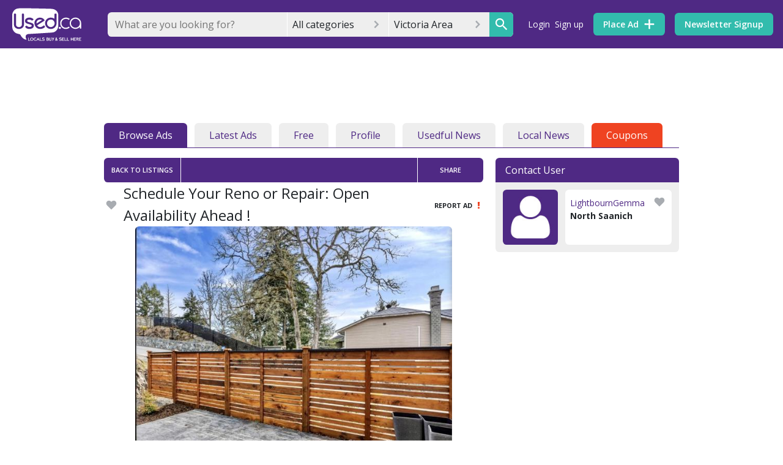

--- FILE ---
content_type: text/html; charset=utf-8
request_url: https://www.google.com/recaptcha/api2/anchor?ar=1&k=6Ler9S0UAAAAAIw3MN35DQW4PvkT4Q1wKsLGSVzp&co=aHR0cHM6Ly93d3cudXNlZHZpY3RvcmlhLmNvbTo0NDM.&hl=en&v=PoyoqOPhxBO7pBk68S4YbpHZ&size=invisible&badge=bottomright&anchor-ms=20000&execute-ms=30000&cb=i9a40ng0ycjt
body_size: 49523
content:
<!DOCTYPE HTML><html dir="ltr" lang="en"><head><meta http-equiv="Content-Type" content="text/html; charset=UTF-8">
<meta http-equiv="X-UA-Compatible" content="IE=edge">
<title>reCAPTCHA</title>
<style type="text/css">
/* cyrillic-ext */
@font-face {
  font-family: 'Roboto';
  font-style: normal;
  font-weight: 400;
  font-stretch: 100%;
  src: url(//fonts.gstatic.com/s/roboto/v48/KFO7CnqEu92Fr1ME7kSn66aGLdTylUAMa3GUBHMdazTgWw.woff2) format('woff2');
  unicode-range: U+0460-052F, U+1C80-1C8A, U+20B4, U+2DE0-2DFF, U+A640-A69F, U+FE2E-FE2F;
}
/* cyrillic */
@font-face {
  font-family: 'Roboto';
  font-style: normal;
  font-weight: 400;
  font-stretch: 100%;
  src: url(//fonts.gstatic.com/s/roboto/v48/KFO7CnqEu92Fr1ME7kSn66aGLdTylUAMa3iUBHMdazTgWw.woff2) format('woff2');
  unicode-range: U+0301, U+0400-045F, U+0490-0491, U+04B0-04B1, U+2116;
}
/* greek-ext */
@font-face {
  font-family: 'Roboto';
  font-style: normal;
  font-weight: 400;
  font-stretch: 100%;
  src: url(//fonts.gstatic.com/s/roboto/v48/KFO7CnqEu92Fr1ME7kSn66aGLdTylUAMa3CUBHMdazTgWw.woff2) format('woff2');
  unicode-range: U+1F00-1FFF;
}
/* greek */
@font-face {
  font-family: 'Roboto';
  font-style: normal;
  font-weight: 400;
  font-stretch: 100%;
  src: url(//fonts.gstatic.com/s/roboto/v48/KFO7CnqEu92Fr1ME7kSn66aGLdTylUAMa3-UBHMdazTgWw.woff2) format('woff2');
  unicode-range: U+0370-0377, U+037A-037F, U+0384-038A, U+038C, U+038E-03A1, U+03A3-03FF;
}
/* math */
@font-face {
  font-family: 'Roboto';
  font-style: normal;
  font-weight: 400;
  font-stretch: 100%;
  src: url(//fonts.gstatic.com/s/roboto/v48/KFO7CnqEu92Fr1ME7kSn66aGLdTylUAMawCUBHMdazTgWw.woff2) format('woff2');
  unicode-range: U+0302-0303, U+0305, U+0307-0308, U+0310, U+0312, U+0315, U+031A, U+0326-0327, U+032C, U+032F-0330, U+0332-0333, U+0338, U+033A, U+0346, U+034D, U+0391-03A1, U+03A3-03A9, U+03B1-03C9, U+03D1, U+03D5-03D6, U+03F0-03F1, U+03F4-03F5, U+2016-2017, U+2034-2038, U+203C, U+2040, U+2043, U+2047, U+2050, U+2057, U+205F, U+2070-2071, U+2074-208E, U+2090-209C, U+20D0-20DC, U+20E1, U+20E5-20EF, U+2100-2112, U+2114-2115, U+2117-2121, U+2123-214F, U+2190, U+2192, U+2194-21AE, U+21B0-21E5, U+21F1-21F2, U+21F4-2211, U+2213-2214, U+2216-22FF, U+2308-230B, U+2310, U+2319, U+231C-2321, U+2336-237A, U+237C, U+2395, U+239B-23B7, U+23D0, U+23DC-23E1, U+2474-2475, U+25AF, U+25B3, U+25B7, U+25BD, U+25C1, U+25CA, U+25CC, U+25FB, U+266D-266F, U+27C0-27FF, U+2900-2AFF, U+2B0E-2B11, U+2B30-2B4C, U+2BFE, U+3030, U+FF5B, U+FF5D, U+1D400-1D7FF, U+1EE00-1EEFF;
}
/* symbols */
@font-face {
  font-family: 'Roboto';
  font-style: normal;
  font-weight: 400;
  font-stretch: 100%;
  src: url(//fonts.gstatic.com/s/roboto/v48/KFO7CnqEu92Fr1ME7kSn66aGLdTylUAMaxKUBHMdazTgWw.woff2) format('woff2');
  unicode-range: U+0001-000C, U+000E-001F, U+007F-009F, U+20DD-20E0, U+20E2-20E4, U+2150-218F, U+2190, U+2192, U+2194-2199, U+21AF, U+21E6-21F0, U+21F3, U+2218-2219, U+2299, U+22C4-22C6, U+2300-243F, U+2440-244A, U+2460-24FF, U+25A0-27BF, U+2800-28FF, U+2921-2922, U+2981, U+29BF, U+29EB, U+2B00-2BFF, U+4DC0-4DFF, U+FFF9-FFFB, U+10140-1018E, U+10190-1019C, U+101A0, U+101D0-101FD, U+102E0-102FB, U+10E60-10E7E, U+1D2C0-1D2D3, U+1D2E0-1D37F, U+1F000-1F0FF, U+1F100-1F1AD, U+1F1E6-1F1FF, U+1F30D-1F30F, U+1F315, U+1F31C, U+1F31E, U+1F320-1F32C, U+1F336, U+1F378, U+1F37D, U+1F382, U+1F393-1F39F, U+1F3A7-1F3A8, U+1F3AC-1F3AF, U+1F3C2, U+1F3C4-1F3C6, U+1F3CA-1F3CE, U+1F3D4-1F3E0, U+1F3ED, U+1F3F1-1F3F3, U+1F3F5-1F3F7, U+1F408, U+1F415, U+1F41F, U+1F426, U+1F43F, U+1F441-1F442, U+1F444, U+1F446-1F449, U+1F44C-1F44E, U+1F453, U+1F46A, U+1F47D, U+1F4A3, U+1F4B0, U+1F4B3, U+1F4B9, U+1F4BB, U+1F4BF, U+1F4C8-1F4CB, U+1F4D6, U+1F4DA, U+1F4DF, U+1F4E3-1F4E6, U+1F4EA-1F4ED, U+1F4F7, U+1F4F9-1F4FB, U+1F4FD-1F4FE, U+1F503, U+1F507-1F50B, U+1F50D, U+1F512-1F513, U+1F53E-1F54A, U+1F54F-1F5FA, U+1F610, U+1F650-1F67F, U+1F687, U+1F68D, U+1F691, U+1F694, U+1F698, U+1F6AD, U+1F6B2, U+1F6B9-1F6BA, U+1F6BC, U+1F6C6-1F6CF, U+1F6D3-1F6D7, U+1F6E0-1F6EA, U+1F6F0-1F6F3, U+1F6F7-1F6FC, U+1F700-1F7FF, U+1F800-1F80B, U+1F810-1F847, U+1F850-1F859, U+1F860-1F887, U+1F890-1F8AD, U+1F8B0-1F8BB, U+1F8C0-1F8C1, U+1F900-1F90B, U+1F93B, U+1F946, U+1F984, U+1F996, U+1F9E9, U+1FA00-1FA6F, U+1FA70-1FA7C, U+1FA80-1FA89, U+1FA8F-1FAC6, U+1FACE-1FADC, U+1FADF-1FAE9, U+1FAF0-1FAF8, U+1FB00-1FBFF;
}
/* vietnamese */
@font-face {
  font-family: 'Roboto';
  font-style: normal;
  font-weight: 400;
  font-stretch: 100%;
  src: url(//fonts.gstatic.com/s/roboto/v48/KFO7CnqEu92Fr1ME7kSn66aGLdTylUAMa3OUBHMdazTgWw.woff2) format('woff2');
  unicode-range: U+0102-0103, U+0110-0111, U+0128-0129, U+0168-0169, U+01A0-01A1, U+01AF-01B0, U+0300-0301, U+0303-0304, U+0308-0309, U+0323, U+0329, U+1EA0-1EF9, U+20AB;
}
/* latin-ext */
@font-face {
  font-family: 'Roboto';
  font-style: normal;
  font-weight: 400;
  font-stretch: 100%;
  src: url(//fonts.gstatic.com/s/roboto/v48/KFO7CnqEu92Fr1ME7kSn66aGLdTylUAMa3KUBHMdazTgWw.woff2) format('woff2');
  unicode-range: U+0100-02BA, U+02BD-02C5, U+02C7-02CC, U+02CE-02D7, U+02DD-02FF, U+0304, U+0308, U+0329, U+1D00-1DBF, U+1E00-1E9F, U+1EF2-1EFF, U+2020, U+20A0-20AB, U+20AD-20C0, U+2113, U+2C60-2C7F, U+A720-A7FF;
}
/* latin */
@font-face {
  font-family: 'Roboto';
  font-style: normal;
  font-weight: 400;
  font-stretch: 100%;
  src: url(//fonts.gstatic.com/s/roboto/v48/KFO7CnqEu92Fr1ME7kSn66aGLdTylUAMa3yUBHMdazQ.woff2) format('woff2');
  unicode-range: U+0000-00FF, U+0131, U+0152-0153, U+02BB-02BC, U+02C6, U+02DA, U+02DC, U+0304, U+0308, U+0329, U+2000-206F, U+20AC, U+2122, U+2191, U+2193, U+2212, U+2215, U+FEFF, U+FFFD;
}
/* cyrillic-ext */
@font-face {
  font-family: 'Roboto';
  font-style: normal;
  font-weight: 500;
  font-stretch: 100%;
  src: url(//fonts.gstatic.com/s/roboto/v48/KFO7CnqEu92Fr1ME7kSn66aGLdTylUAMa3GUBHMdazTgWw.woff2) format('woff2');
  unicode-range: U+0460-052F, U+1C80-1C8A, U+20B4, U+2DE0-2DFF, U+A640-A69F, U+FE2E-FE2F;
}
/* cyrillic */
@font-face {
  font-family: 'Roboto';
  font-style: normal;
  font-weight: 500;
  font-stretch: 100%;
  src: url(//fonts.gstatic.com/s/roboto/v48/KFO7CnqEu92Fr1ME7kSn66aGLdTylUAMa3iUBHMdazTgWw.woff2) format('woff2');
  unicode-range: U+0301, U+0400-045F, U+0490-0491, U+04B0-04B1, U+2116;
}
/* greek-ext */
@font-face {
  font-family: 'Roboto';
  font-style: normal;
  font-weight: 500;
  font-stretch: 100%;
  src: url(//fonts.gstatic.com/s/roboto/v48/KFO7CnqEu92Fr1ME7kSn66aGLdTylUAMa3CUBHMdazTgWw.woff2) format('woff2');
  unicode-range: U+1F00-1FFF;
}
/* greek */
@font-face {
  font-family: 'Roboto';
  font-style: normal;
  font-weight: 500;
  font-stretch: 100%;
  src: url(//fonts.gstatic.com/s/roboto/v48/KFO7CnqEu92Fr1ME7kSn66aGLdTylUAMa3-UBHMdazTgWw.woff2) format('woff2');
  unicode-range: U+0370-0377, U+037A-037F, U+0384-038A, U+038C, U+038E-03A1, U+03A3-03FF;
}
/* math */
@font-face {
  font-family: 'Roboto';
  font-style: normal;
  font-weight: 500;
  font-stretch: 100%;
  src: url(//fonts.gstatic.com/s/roboto/v48/KFO7CnqEu92Fr1ME7kSn66aGLdTylUAMawCUBHMdazTgWw.woff2) format('woff2');
  unicode-range: U+0302-0303, U+0305, U+0307-0308, U+0310, U+0312, U+0315, U+031A, U+0326-0327, U+032C, U+032F-0330, U+0332-0333, U+0338, U+033A, U+0346, U+034D, U+0391-03A1, U+03A3-03A9, U+03B1-03C9, U+03D1, U+03D5-03D6, U+03F0-03F1, U+03F4-03F5, U+2016-2017, U+2034-2038, U+203C, U+2040, U+2043, U+2047, U+2050, U+2057, U+205F, U+2070-2071, U+2074-208E, U+2090-209C, U+20D0-20DC, U+20E1, U+20E5-20EF, U+2100-2112, U+2114-2115, U+2117-2121, U+2123-214F, U+2190, U+2192, U+2194-21AE, U+21B0-21E5, U+21F1-21F2, U+21F4-2211, U+2213-2214, U+2216-22FF, U+2308-230B, U+2310, U+2319, U+231C-2321, U+2336-237A, U+237C, U+2395, U+239B-23B7, U+23D0, U+23DC-23E1, U+2474-2475, U+25AF, U+25B3, U+25B7, U+25BD, U+25C1, U+25CA, U+25CC, U+25FB, U+266D-266F, U+27C0-27FF, U+2900-2AFF, U+2B0E-2B11, U+2B30-2B4C, U+2BFE, U+3030, U+FF5B, U+FF5D, U+1D400-1D7FF, U+1EE00-1EEFF;
}
/* symbols */
@font-face {
  font-family: 'Roboto';
  font-style: normal;
  font-weight: 500;
  font-stretch: 100%;
  src: url(//fonts.gstatic.com/s/roboto/v48/KFO7CnqEu92Fr1ME7kSn66aGLdTylUAMaxKUBHMdazTgWw.woff2) format('woff2');
  unicode-range: U+0001-000C, U+000E-001F, U+007F-009F, U+20DD-20E0, U+20E2-20E4, U+2150-218F, U+2190, U+2192, U+2194-2199, U+21AF, U+21E6-21F0, U+21F3, U+2218-2219, U+2299, U+22C4-22C6, U+2300-243F, U+2440-244A, U+2460-24FF, U+25A0-27BF, U+2800-28FF, U+2921-2922, U+2981, U+29BF, U+29EB, U+2B00-2BFF, U+4DC0-4DFF, U+FFF9-FFFB, U+10140-1018E, U+10190-1019C, U+101A0, U+101D0-101FD, U+102E0-102FB, U+10E60-10E7E, U+1D2C0-1D2D3, U+1D2E0-1D37F, U+1F000-1F0FF, U+1F100-1F1AD, U+1F1E6-1F1FF, U+1F30D-1F30F, U+1F315, U+1F31C, U+1F31E, U+1F320-1F32C, U+1F336, U+1F378, U+1F37D, U+1F382, U+1F393-1F39F, U+1F3A7-1F3A8, U+1F3AC-1F3AF, U+1F3C2, U+1F3C4-1F3C6, U+1F3CA-1F3CE, U+1F3D4-1F3E0, U+1F3ED, U+1F3F1-1F3F3, U+1F3F5-1F3F7, U+1F408, U+1F415, U+1F41F, U+1F426, U+1F43F, U+1F441-1F442, U+1F444, U+1F446-1F449, U+1F44C-1F44E, U+1F453, U+1F46A, U+1F47D, U+1F4A3, U+1F4B0, U+1F4B3, U+1F4B9, U+1F4BB, U+1F4BF, U+1F4C8-1F4CB, U+1F4D6, U+1F4DA, U+1F4DF, U+1F4E3-1F4E6, U+1F4EA-1F4ED, U+1F4F7, U+1F4F9-1F4FB, U+1F4FD-1F4FE, U+1F503, U+1F507-1F50B, U+1F50D, U+1F512-1F513, U+1F53E-1F54A, U+1F54F-1F5FA, U+1F610, U+1F650-1F67F, U+1F687, U+1F68D, U+1F691, U+1F694, U+1F698, U+1F6AD, U+1F6B2, U+1F6B9-1F6BA, U+1F6BC, U+1F6C6-1F6CF, U+1F6D3-1F6D7, U+1F6E0-1F6EA, U+1F6F0-1F6F3, U+1F6F7-1F6FC, U+1F700-1F7FF, U+1F800-1F80B, U+1F810-1F847, U+1F850-1F859, U+1F860-1F887, U+1F890-1F8AD, U+1F8B0-1F8BB, U+1F8C0-1F8C1, U+1F900-1F90B, U+1F93B, U+1F946, U+1F984, U+1F996, U+1F9E9, U+1FA00-1FA6F, U+1FA70-1FA7C, U+1FA80-1FA89, U+1FA8F-1FAC6, U+1FACE-1FADC, U+1FADF-1FAE9, U+1FAF0-1FAF8, U+1FB00-1FBFF;
}
/* vietnamese */
@font-face {
  font-family: 'Roboto';
  font-style: normal;
  font-weight: 500;
  font-stretch: 100%;
  src: url(//fonts.gstatic.com/s/roboto/v48/KFO7CnqEu92Fr1ME7kSn66aGLdTylUAMa3OUBHMdazTgWw.woff2) format('woff2');
  unicode-range: U+0102-0103, U+0110-0111, U+0128-0129, U+0168-0169, U+01A0-01A1, U+01AF-01B0, U+0300-0301, U+0303-0304, U+0308-0309, U+0323, U+0329, U+1EA0-1EF9, U+20AB;
}
/* latin-ext */
@font-face {
  font-family: 'Roboto';
  font-style: normal;
  font-weight: 500;
  font-stretch: 100%;
  src: url(//fonts.gstatic.com/s/roboto/v48/KFO7CnqEu92Fr1ME7kSn66aGLdTylUAMa3KUBHMdazTgWw.woff2) format('woff2');
  unicode-range: U+0100-02BA, U+02BD-02C5, U+02C7-02CC, U+02CE-02D7, U+02DD-02FF, U+0304, U+0308, U+0329, U+1D00-1DBF, U+1E00-1E9F, U+1EF2-1EFF, U+2020, U+20A0-20AB, U+20AD-20C0, U+2113, U+2C60-2C7F, U+A720-A7FF;
}
/* latin */
@font-face {
  font-family: 'Roboto';
  font-style: normal;
  font-weight: 500;
  font-stretch: 100%;
  src: url(//fonts.gstatic.com/s/roboto/v48/KFO7CnqEu92Fr1ME7kSn66aGLdTylUAMa3yUBHMdazQ.woff2) format('woff2');
  unicode-range: U+0000-00FF, U+0131, U+0152-0153, U+02BB-02BC, U+02C6, U+02DA, U+02DC, U+0304, U+0308, U+0329, U+2000-206F, U+20AC, U+2122, U+2191, U+2193, U+2212, U+2215, U+FEFF, U+FFFD;
}
/* cyrillic-ext */
@font-face {
  font-family: 'Roboto';
  font-style: normal;
  font-weight: 900;
  font-stretch: 100%;
  src: url(//fonts.gstatic.com/s/roboto/v48/KFO7CnqEu92Fr1ME7kSn66aGLdTylUAMa3GUBHMdazTgWw.woff2) format('woff2');
  unicode-range: U+0460-052F, U+1C80-1C8A, U+20B4, U+2DE0-2DFF, U+A640-A69F, U+FE2E-FE2F;
}
/* cyrillic */
@font-face {
  font-family: 'Roboto';
  font-style: normal;
  font-weight: 900;
  font-stretch: 100%;
  src: url(//fonts.gstatic.com/s/roboto/v48/KFO7CnqEu92Fr1ME7kSn66aGLdTylUAMa3iUBHMdazTgWw.woff2) format('woff2');
  unicode-range: U+0301, U+0400-045F, U+0490-0491, U+04B0-04B1, U+2116;
}
/* greek-ext */
@font-face {
  font-family: 'Roboto';
  font-style: normal;
  font-weight: 900;
  font-stretch: 100%;
  src: url(//fonts.gstatic.com/s/roboto/v48/KFO7CnqEu92Fr1ME7kSn66aGLdTylUAMa3CUBHMdazTgWw.woff2) format('woff2');
  unicode-range: U+1F00-1FFF;
}
/* greek */
@font-face {
  font-family: 'Roboto';
  font-style: normal;
  font-weight: 900;
  font-stretch: 100%;
  src: url(//fonts.gstatic.com/s/roboto/v48/KFO7CnqEu92Fr1ME7kSn66aGLdTylUAMa3-UBHMdazTgWw.woff2) format('woff2');
  unicode-range: U+0370-0377, U+037A-037F, U+0384-038A, U+038C, U+038E-03A1, U+03A3-03FF;
}
/* math */
@font-face {
  font-family: 'Roboto';
  font-style: normal;
  font-weight: 900;
  font-stretch: 100%;
  src: url(//fonts.gstatic.com/s/roboto/v48/KFO7CnqEu92Fr1ME7kSn66aGLdTylUAMawCUBHMdazTgWw.woff2) format('woff2');
  unicode-range: U+0302-0303, U+0305, U+0307-0308, U+0310, U+0312, U+0315, U+031A, U+0326-0327, U+032C, U+032F-0330, U+0332-0333, U+0338, U+033A, U+0346, U+034D, U+0391-03A1, U+03A3-03A9, U+03B1-03C9, U+03D1, U+03D5-03D6, U+03F0-03F1, U+03F4-03F5, U+2016-2017, U+2034-2038, U+203C, U+2040, U+2043, U+2047, U+2050, U+2057, U+205F, U+2070-2071, U+2074-208E, U+2090-209C, U+20D0-20DC, U+20E1, U+20E5-20EF, U+2100-2112, U+2114-2115, U+2117-2121, U+2123-214F, U+2190, U+2192, U+2194-21AE, U+21B0-21E5, U+21F1-21F2, U+21F4-2211, U+2213-2214, U+2216-22FF, U+2308-230B, U+2310, U+2319, U+231C-2321, U+2336-237A, U+237C, U+2395, U+239B-23B7, U+23D0, U+23DC-23E1, U+2474-2475, U+25AF, U+25B3, U+25B7, U+25BD, U+25C1, U+25CA, U+25CC, U+25FB, U+266D-266F, U+27C0-27FF, U+2900-2AFF, U+2B0E-2B11, U+2B30-2B4C, U+2BFE, U+3030, U+FF5B, U+FF5D, U+1D400-1D7FF, U+1EE00-1EEFF;
}
/* symbols */
@font-face {
  font-family: 'Roboto';
  font-style: normal;
  font-weight: 900;
  font-stretch: 100%;
  src: url(//fonts.gstatic.com/s/roboto/v48/KFO7CnqEu92Fr1ME7kSn66aGLdTylUAMaxKUBHMdazTgWw.woff2) format('woff2');
  unicode-range: U+0001-000C, U+000E-001F, U+007F-009F, U+20DD-20E0, U+20E2-20E4, U+2150-218F, U+2190, U+2192, U+2194-2199, U+21AF, U+21E6-21F0, U+21F3, U+2218-2219, U+2299, U+22C4-22C6, U+2300-243F, U+2440-244A, U+2460-24FF, U+25A0-27BF, U+2800-28FF, U+2921-2922, U+2981, U+29BF, U+29EB, U+2B00-2BFF, U+4DC0-4DFF, U+FFF9-FFFB, U+10140-1018E, U+10190-1019C, U+101A0, U+101D0-101FD, U+102E0-102FB, U+10E60-10E7E, U+1D2C0-1D2D3, U+1D2E0-1D37F, U+1F000-1F0FF, U+1F100-1F1AD, U+1F1E6-1F1FF, U+1F30D-1F30F, U+1F315, U+1F31C, U+1F31E, U+1F320-1F32C, U+1F336, U+1F378, U+1F37D, U+1F382, U+1F393-1F39F, U+1F3A7-1F3A8, U+1F3AC-1F3AF, U+1F3C2, U+1F3C4-1F3C6, U+1F3CA-1F3CE, U+1F3D4-1F3E0, U+1F3ED, U+1F3F1-1F3F3, U+1F3F5-1F3F7, U+1F408, U+1F415, U+1F41F, U+1F426, U+1F43F, U+1F441-1F442, U+1F444, U+1F446-1F449, U+1F44C-1F44E, U+1F453, U+1F46A, U+1F47D, U+1F4A3, U+1F4B0, U+1F4B3, U+1F4B9, U+1F4BB, U+1F4BF, U+1F4C8-1F4CB, U+1F4D6, U+1F4DA, U+1F4DF, U+1F4E3-1F4E6, U+1F4EA-1F4ED, U+1F4F7, U+1F4F9-1F4FB, U+1F4FD-1F4FE, U+1F503, U+1F507-1F50B, U+1F50D, U+1F512-1F513, U+1F53E-1F54A, U+1F54F-1F5FA, U+1F610, U+1F650-1F67F, U+1F687, U+1F68D, U+1F691, U+1F694, U+1F698, U+1F6AD, U+1F6B2, U+1F6B9-1F6BA, U+1F6BC, U+1F6C6-1F6CF, U+1F6D3-1F6D7, U+1F6E0-1F6EA, U+1F6F0-1F6F3, U+1F6F7-1F6FC, U+1F700-1F7FF, U+1F800-1F80B, U+1F810-1F847, U+1F850-1F859, U+1F860-1F887, U+1F890-1F8AD, U+1F8B0-1F8BB, U+1F8C0-1F8C1, U+1F900-1F90B, U+1F93B, U+1F946, U+1F984, U+1F996, U+1F9E9, U+1FA00-1FA6F, U+1FA70-1FA7C, U+1FA80-1FA89, U+1FA8F-1FAC6, U+1FACE-1FADC, U+1FADF-1FAE9, U+1FAF0-1FAF8, U+1FB00-1FBFF;
}
/* vietnamese */
@font-face {
  font-family: 'Roboto';
  font-style: normal;
  font-weight: 900;
  font-stretch: 100%;
  src: url(//fonts.gstatic.com/s/roboto/v48/KFO7CnqEu92Fr1ME7kSn66aGLdTylUAMa3OUBHMdazTgWw.woff2) format('woff2');
  unicode-range: U+0102-0103, U+0110-0111, U+0128-0129, U+0168-0169, U+01A0-01A1, U+01AF-01B0, U+0300-0301, U+0303-0304, U+0308-0309, U+0323, U+0329, U+1EA0-1EF9, U+20AB;
}
/* latin-ext */
@font-face {
  font-family: 'Roboto';
  font-style: normal;
  font-weight: 900;
  font-stretch: 100%;
  src: url(//fonts.gstatic.com/s/roboto/v48/KFO7CnqEu92Fr1ME7kSn66aGLdTylUAMa3KUBHMdazTgWw.woff2) format('woff2');
  unicode-range: U+0100-02BA, U+02BD-02C5, U+02C7-02CC, U+02CE-02D7, U+02DD-02FF, U+0304, U+0308, U+0329, U+1D00-1DBF, U+1E00-1E9F, U+1EF2-1EFF, U+2020, U+20A0-20AB, U+20AD-20C0, U+2113, U+2C60-2C7F, U+A720-A7FF;
}
/* latin */
@font-face {
  font-family: 'Roboto';
  font-style: normal;
  font-weight: 900;
  font-stretch: 100%;
  src: url(//fonts.gstatic.com/s/roboto/v48/KFO7CnqEu92Fr1ME7kSn66aGLdTylUAMa3yUBHMdazQ.woff2) format('woff2');
  unicode-range: U+0000-00FF, U+0131, U+0152-0153, U+02BB-02BC, U+02C6, U+02DA, U+02DC, U+0304, U+0308, U+0329, U+2000-206F, U+20AC, U+2122, U+2191, U+2193, U+2212, U+2215, U+FEFF, U+FFFD;
}

</style>
<link rel="stylesheet" type="text/css" href="https://www.gstatic.com/recaptcha/releases/PoyoqOPhxBO7pBk68S4YbpHZ/styles__ltr.css">
<script nonce="nzl_glNwZMPoYt4kj3FwIg" type="text/javascript">window['__recaptcha_api'] = 'https://www.google.com/recaptcha/api2/';</script>
<script type="text/javascript" src="https://www.gstatic.com/recaptcha/releases/PoyoqOPhxBO7pBk68S4YbpHZ/recaptcha__en.js" nonce="nzl_glNwZMPoYt4kj3FwIg">
      
    </script></head>
<body><div id="rc-anchor-alert" class="rc-anchor-alert"></div>
<input type="hidden" id="recaptcha-token" value="[base64]">
<script type="text/javascript" nonce="nzl_glNwZMPoYt4kj3FwIg">
      recaptcha.anchor.Main.init("[\x22ainput\x22,[\x22bgdata\x22,\x22\x22,\[base64]/[base64]/MjU1Ong/[base64]/[base64]/[base64]/[base64]/[base64]/[base64]/[base64]/[base64]/[base64]/[base64]/[base64]/[base64]/[base64]/[base64]/[base64]\\u003d\x22,\[base64]\\u003d\\u003d\x22,\x22w7fDumlrCTxKB8Oyw5t8MMOHbQMpOU47XMKjb8OjwqE4w4c4woNZU8OiOMKuE8OyW3rCtjNJw7dWw4vCvMK0SQpHU8KhwrA4CVvDtn7CnybDqzBzLDDCvCgLS8KyEcKXXVvClcKTwpHCkmXDr8Oyw7REZCpfwrtMw6DCr1Z1w7zDlFQxYTTDicK/[base64]/w6EPw4DDmcOrw57CtVDCqsOTw7Q0OyTDlMOYWDJ4AcK4w5Ulw7cWFxROwrQXwqJGfArDmwMiFsKNG8OPecKZwo8Tw5QSwpvDslxoQGHDm0cfw6ZjEyhfGsKfw6bDnRMJanHCnV/CsMO4F8O2w7DDqMOAUjAVLT9aSC/DlGXCgkvDmwkTw4FEw4ZBwptDXjkZP8K/XRpkw6R6AjDChcKQIXbCosOqcsKrZMO+wqjCp8Kyw7YAw5dDwroea8OiSsKBw73DoMOtwpYnCcKpw4hQwrXCpcOEIcOmwrZcwqseQFlyCgMjwp3CpcKHecK5w5Ypw4TDnMKOPcONw4rCnR7CszfDtyY6wpEmBsOTwrPDs8Kpw5XDqBLDhjY/E8KafQVKw7HDrcKvbMOnw7xpw7JTwrXDiXbDgMOlH8OcXWJQwqZww68XR34cwqxxw5jCpgc6w7FYYsOCwqbDncOkwp5Yd8O+QQVlwp8lUcO6w5PDhz/DnH0tEC1ZwrQowrXDucKrw4LDg8KNw7TDssKnZMOlwrTDhEIQGsK4UcKxwp5iw5bDrMOtfFjDpcORJhXCusOabMOwBQNPw73CgiLDgEnDk8Kyw7XDisK1QXxhLsOdw7B6SXN6wpvDpxwRccKaw4vChMKyFUfDgSxtYzfCgg7Dm8KNwpDCvznCisKfw6fCv3/CkDLDl2szT8OnLn0wEGnDki9mW24MwpbCucOkAHp6azfCnMOGwp8nOSwAVjfCjsOBwo3DoMKpw4TCoDvDhsORw4nCqVZmwojDl8O0woXCpsKwemPDiMK+wqpxw68AwprDhMO1w5RPw7d8CxdYGsORGjHDoi/[base64]/DojnDvsKocsO3M8Oyw6nDmgAAw53DrsKaPw0kw7LDlDbDtlNBwqdxwqTDkm5wPgbCvQzCnCo6BlfDuS3CkXDCmCfDpjs+A1lLCnzDuyoqNFQew5NGV8O3WAYlH2jDvW9IwpFwBMOdW8O0e0YqV8O8wrXChltESsK6acOTSsOiw4Efw7xUw4XCtCkywq9TwrvDij/CjsOnIEXCgR02w4vCmMOxw7Jlw7dDw7E4TcKPwr19w4TDsTzDi0wxSiR3wprDlsK+e8OqSsOpZMOqwqnCt3jCpFrCkcKpYnIIf3/DjnlEAMKbM09lL8K/O8KUdkVaFiEVUsKkw6F7w4l2wqHDnMKECMOxwq9Pw6/Di3NXw4NLasK6wo8VQ0c4w4ELccONw5BmEcKkwpHDisONw5gvwoYhwrR7RFdLAMOhwp0OK8KewrPDisKsw411OMKJPBMlwqMaaMOow6fDiyQBwrnDlk41w5ogwrzDvsOQwq/CrsK0w6TCmXNmwrDClwodHBbDi8KBw7EGPnslJVnCgx3CgkB/[base64]/wpgLw4bDsk1sLyIQw6jCtsO0NMO/BUdfwrXCrsOCw7/CiMKuwp4Mw67DgsOlecK6w7nCsMOraQ8Hw6HChHTCkzrCo0vCohjCtG/CiFcLR2UZwqhdw5jDgXpqwqvChcO3wpnCr8OcwrsawqwOQcOpw5h3KlsJw555J8Oxwol6w4g4KkgPw64hXgXDvsOHASgQwo3Dhy/DoMKywo7CucO1wpbDjsKhW8KldcKQwpELEARZDGbCiMKLYMOPQ8KnAcKFwp3DvjLCrgvDgHRcRG1eNcKeYQHCrCTDl1TDtMO7JcOxP8Obwoo+bVbDhsOCw47Dj8KQJcKewpxsw6TDtmrCny5+GHxawrbDhMOmw5/[base64]/w73Cuzg4OcOIP8KKwo/CuWRgDQ3Dq8K7ISbDnBwBdcKfw6nDlcKZMEnDjT3DgsO9FcOiXmjDvMOibMOcwpjDuEdOwqjCmsKZbMOVUMKUwoXDpTIMXiPDv17Cmi1Swrglw6nDp8KCPMKjXcKfwrlyLEVPwo/[base64]/[base64]/[base64]/Cgw0rWMKdw6tTw7/DqcKbYAwXI8OKFMOnwrHDkMKlw5LDtcO4NSjDp8OPRcOWw6nDmgrCqsKBC1Zzwqcqw6/DocKAw4VyL8OpbArDk8K/wprDtELDhsOKKsO/woh1dB0CJ11vbiQEwrPDrMKYAnZOw6LCkG8LwqBpRsKDw63CrMKiw6vCnmgdYiQhaB9rDkxww4XDmGQsLMKXw7klw5bDoBtQDsOME8KrZsOGwqfCrMOqBGkeYFrDkmcpHsOrKUXCngghwr7DicOLasK5wqDDtDDCh8OqwrFQwqk8bsKmw4HCjsKaw5QIwo3DpcOEw7/CgFTDpWPDqFzCkcK8wovDtULCq8Kqwo7DtsKNeXcYw68lw6VBUsO2USDDs8KDQS3Dt8OJKTTCmRzDlsKcCMO5RWslwo7CqGpqw7MMwpFFwojCkALDgcKrCcKbwppPaBY9dsOHHsKMfXLDtWAQw54/bGAyw63CtsKBQGjCoXTCicKBAE/DssOFaBVkPcK3w7/[base64]/Ct8K6wpU8V8O/EsK3wqMjNsKzS8Oywr/[base64]/[base64]/[base64]/Dp8OfaMKaMhzDusO+OV/[base64]/woo1woDChMKzK8OiHSJOLsO0wr1BHcOUwrTDisKDw5hsIcOAw6pSJV9WDMONa0XCoMK4wq90w7lnw53Dv8K3XsKBckDDrMOtwq46asOiQwQBF8KOSiElEGZpfsK7eHLCh03CgQtFVm3Cg3ltwpdbw5Vww7HCn8KAw7LCkcO7QMOHbX/DtAzDqVkresKqeMKgEBxUw4HCvDRHfMKXw7FGwrEvwr96wrESw5vDvsOAbsOxa8OXR1c0wpRMw6wxw5/Dq3oiF3PDv3ppJBJCw7xgFQ0FwqBFbDLDmsKoFTUaFn0zw7vCviFIZcKAw7QLw5/DqMOhEg1ZwpXDlyVow4o2HnfCnUxtBMKYw71Bw5/CmcOEesO/GQjDh2xGwpzDqsKeclFAw4vCqWgOw6/CnVjDtcKywosXJMOQwoVHXcOPdhbDqQN/wppSw54Owq/ClizDpMKzJHDDijXDgyXCgirCgUZFwrwkREnCkX7CqnpfL8KAw4fDm8KGKynCv1Fiw5zDpMO4w6l2amnCssKEXMKXKMKowow4LTrCksOwdiTDgcO2DlVMEcO7w4fDmEjCt8KBw7DDhxfChipdw5/DusOMEcK4w4LCiMO9wqjCkVbCkC4dIsKFJD3CjmTDpFQGHcKRITABw61JFzQKNsOYwonCvcKLfsKxw53DplsZw7QbwqLCjEvCqcOFwoBJw5PDpBTDrgfDllgtIMOjI0/Clw/DjRHCh8O0w6UPw5/Cn8OMFw7Dridnw4FCSsK+EEbDvislRmTDt8K1XlMCwqhrw5RlwogPwo9IR8KrC8Kew48TwowiBMKvfMO5wqwmw7vDpXZlwpsCwqnDpMOnw6XCnDA8w73DvcOgIMKaw7rCp8OMw5gLSi0QL8OVTMO6OwwNw5YuDsOrw7HDuh8rNxzCqcKnwqJRN8K7cH/[base64]/[base64]/Dq8OHwozCm8OnN8KJU1MhDmDDt8O/w7nCrkF0e09vGMOqfkUdwovDsQTDtsOkwo7DksOhw5nDgBPDjgIPwqbCshbDkBoow6rClcOYd8K8w7TDrMOFw5g7wqB0w4DCtUcWw4lAw49SdcKVwp7CscOiLMKTwoPCoA3Cs8KBwqbCnMK9Wk/Ct8OPw6k8w4Jgw5cBw4ABw5zDtFHDncKmw6PDj8KFw67Cg8Ofw41Hw7bDjz/DvGgewp/DhQnCmMOuKgVDSCvCo1/Cul4nK1FZw6LCtsKDw77DtMKqCMOvAz4mw7okw4VSw5LDicKewpl1K8O/[base64]/CicK3woJ/wpgcHjl2dMKnw6p9wqVBE1fDi8OaFwENwqgdD0DDjsOnw6tIe8OewrjDl28ZwpBtw7HDlXvDsH09w4nDhhgqD0ZhIWFuQsKWwosMwpgRYMO0wq4PwqBFeAvCn8Kmw4Ebw5N7EMO9w7XDozopwpfCvH/DuA96FlQ3w4wgRcKpAsKfw5Y5w7t1GcK3wqLCvHrCgz3CssOSw7HCnMOhVirDsDPCjwRcwrYaw6gdKSwHwr/DoMKPAEhqOMOBw41yKl8qwptzPW/[base64]/DjcKqw43Din5Fw7oxw5M0w7HDsDnDpcKSw4zDocOMw67Cu15ma8O0C8KQwptvJMKJwpXDlcOlAMONcsKewpzCr3EFw5tyw7vChMOeBsOsSzrCv8Ogw4x/w6/[base64]/wpjDksOnQF3DucOxY8OzFMKiwqTDhRhzMDVQwovDncOMwqBMwrrDnFXDrlfDon9Bwp7Dqn/ChEbDmntZw5BPJipFw6rDmWjDvMOPw7/DpTXDqsOVU8OnWMKRwpAEJEVcw5RRwqxhQEnDuyrDkVHDrGzDrC7CrcOoCMOgw4h1wovDjE7ClsK3wrdWw5LDk8OaCSFDAsOMGcK4wrU7wqopw7QwHWHDrTHCi8OpfBjDvMOnaxdgw4NBUMKzw6AVw5hHemoQwpvDvDLCpxnDm8O5G8OAJUTDnjNGUsKbwr/DkMKyw7XDnmtvLgPDgUzCocO8w43DrDnCo3nCrMKbRSTDjEnDnULDtTLDlWbDgMKjwr4EQsKJf0vCnFpbITvCrsKsw4FdwrYHJ8OQwq1nwoDCn8Olw5Alw6nDgMOfw6jCtj/DtS0AwpjDjDPCnwkyYXpTYWkkwpN7HcOpwr90w7k3wp3DrlbDukpXRgtzw5TCqsO3Lxw6wqLDu8K3w7rCicOvDRHDrMK2ZkPCqjTDt1LDisOPwqjCgDFXwpgFfitQIcK1KUXDjXoWAk/DrMK+w5DDmMK0R2XDmcOJw7V2PMKLwqXCpsOGw5nCusOqfMOewqQJw6U9wrXDicKbw7rDhsK/wpXDu8K2wozCpxxoIxzCr8OuHMKmCXFzwoJFwrHChcOKw4HDiTbDgMK8woLDhiBxEUw3BHnCk2/DjsO/w614wpQ1LcKJwonCs8KDw6A+w50Cw4ggwrwnwqpEOMKjWsO6D8KNY8KAw6doGsO2YcKIwrvDnxHDj8KLI3LDtcOdw7xmwp4/VEdLDi7DhWd9woDCp8OUSGQuwo7CvT7DsCRMX8KIXFlUaCM4G8K2fW9GYsOaK8OWW1nDpMOIaHzDnsOvwpVOW2rCs8K/wq/DgE7Dtj3Dg3ZNw5zCpcKPN8OIc8KnZgfDhMOSeMKNwoHCpBPCrSlsw6HCg8Kew6HCiHTDlAnDgsOYNMKSBGwcNsKUw5LDkMKQwoYUw7DDosO5SMOqw710wqQyaSDDlsK7w6lkSABtwoVENBnCtjjCiQbCgRFpw7kRcMKowqLDvQxDwqFsMU/DoTnDhMKEE0ldwqAMUsOzwpw0XcK9wpQTGw3CrETDvUN6wrfDtsKVw4Qhw55WFCjDt8OBw7HDoAM6wqjCvTrDg8OMKGZAw7NKMMOow4FWBMOrYcOvBcO9wpnCu8O+wrtQP8KAw70ACh/Cth8MO33DiQdURcObH8OzZh40w5J7w5XDpsOdY8OVw6PDj8OsesOWcMO+dsKEwrbDsnLDv0UaAE5/[base64]/wrhZbMKjw6hTX8ONYSPCvxbDuTbCkF7Co3PCnz9GT8O8cMOuwpcEPjMtEMK8wpXCpDcubcOqw45COMKdK8OwwqsrwrgDwqo/w4nDsRbCiMO+ZMKsFcO3GX3CqsKowrhbJ2zDh1Jjw4xQw6zDkXERw7QIT1QeckLClnAkCMKPNsKYw493UcOPwqHCnsOuwqgCES3CisK5w7rDksK9WcKJCSBaKEsKwq8Dw6UJw5pnw7bCtBjCv8Kdw50Kwr92JcOSLw/CngxKwpzCrsOXwr/CqgLCsnUeUMK3XsKkCsOgb8ObK0rCgS8hFDUWWXvDnlF2w5DCisKuYcKhw6goQsO2L8KrL8KETVpCBT1dEQ3DtlgdwqNfw53DrGNuf8KRw5/[base64]/Dh03CgGcKe8OeDcKlG8KKw4rDksKMBxR1wrnCqcOMeWdxbcKfOgvCjmgOwqdPX0s0S8OvcR/Ck2/CicOMFMOGAhHDkVYGUcKeRMKRw4zCnFBGf8OswrjDtsK/w6HDkmZRw7hdbMOQw4wzXWHDrRt7IUB9w54kwogTScOuFAgFdcKaKRHDlns7e8KHw5wqw7/CkcOAacKIw7bDncK8wq5lCDTCp8OCwpjCp2/CpXAtwqUtw4RBw5LDtXLClsOFHMKQw6wED8Kaa8K8wot5GsOdw6Yfw7HDkcKhw63CsiDCkQRga8Oyw6MRCyvCv8K0IsKLWMOldT8MHFXCqcOeZiAxQMKNU8OCw6JeNlTDhFA/LiBZwqtfw6g9YsK1WcO1w67DoAvClVszfFrDvjDDgMKVGMKvSwYew5YJWCTCg2Bcwpstw4XDkMOrLGrCtRLDpcOaTsOPX8K3w5xqBcKSfMOybl3DhHRTI8OWwoHDji8Ww4jDpcOldsKzWMK/HnRWw5RJw6J/w6s4PQsjd1XCsQTDicOpKgM7w5zDtcOEwq3CgSh4w6Ubwq3CsznDvz0EwofCjcOPJsOaJ8Ovw7RCEMK7wrEcwrrDqMKCPRo/VcKlK8Kgw6PDlWUew79vwrPCr0PDqX1PBcKKw5A/wo8sIkTDlMKkVlnDsn8PbsKhISPDr1bCsybDnxtGZ8Kad8KwwqjDs8KqwprCvcK2GcK/wrLClEvDiDrDkCdDw6Fsw6xiw4kqL8KIwpLDi8OXAMKewp3CqBbClsKmXMONwr/CiMOTw6TDmcKBw7hsw40Iw5N9GSLCphzCh3wPcsOWcMKsTcO8w7zDpDdKw4h7WEzCkTYJw6kOLgXCm8ObwpDCvsODwovDpzMewrvCncOPW8KTw4l/wrcqP8OgwostfsKFw5/DglrCtcOJw7PCkDJpJsKJwrUTGirDgMOOCkbDvsO7JndJKirDp1vCn3BKw59YVcKXS8Kcw7HCk8KPEU3Dl8OHwojDpcKMw7JYw4R2YcK+wq/CnMKZw6bDmHfCt8KeBgl0UC3DrcOTwqRyFwUbwrvDmHNwS8KMw60XXcKEXhTCtAvCrDvDhBA7VCvCpcO1wqBKZ8O9CRXCusK8DlFKwrvDkMK9woLDjknDvnJDw6EoQ8K+OcOUSjkUwonCrgLDncOdFWHDrzFgwqjDvsKCwrcIPsOSZFnClsKWQEvCqU9MfMO7OsK/w5DDhMOZTsKGLcOXI3BzwprCtsOFwpPDq8KqOCbDhsOWw7l0O8K7wqXDtMKiw7Z9OCzDncK/[base64]/w4DCg8KpJMOGfRLCkknDrsKIwprDkBnDlcKxwqJrLF/DhEtNw5BZLsOew6oHwpNFDkrCpsOhV8OZwphhW2Q3w6TCoMOmCy7Co8OpwqLDmFfDvMKYBVMNwq9uw4UbcMOgwrJZVnXCmh5iw5EEQcOgP2XClQXChg/Dn1ZoCsKSDMKtdsK2AcOeT8KCw5Y3OigqM2zDuMOrIjXCo8ODw7fDmE7CocKgwr4jdCXDhjPCs1Emw5I8dsOQHsO8wplUDEdEQcKRw6VUAcOtRULDgQ/DnDceXy8SbMKVwrdeRsOuwqNrw682w7PDs3QqwoZdekDCksORIcKNGj7CoUx7IGLCqGvCmsOxecOvHQBOVSzDs8OJwrfDjxjDhBoxwpnDoH7CvMKjwrXCqcOiGMKBw6TDjsK5EVAoZsKbw6TDlXtEw53Cu0vDgMK/CnrCtnZzazwuwp7DqQjChsKDwqPCiUJLwqEPw61bwpEKShjDhjPDu8Kxw6DCqMKcBMO1HzpMQ2vDncOIB0rDknMiw5jCtTRSwotqN0A7VRFaw6PChsKCL1YtwpfCgSAbw74Cw4PChsO/SHHDisK4wrHDkGbDuUQGw7rDicKCV8KIwpvCqsKNw6BtwpxJd8OUBcKdYMOuwoXCkcOxw6DDhlfChSPDs8OpVsK1w7DCssK1fcOjwqwHcTzCgzfDmkB/wozClVVXwq/[base64]/CpSnCp0sbw7TDsjTDrT9Gwp7CvyggwqFMQkEcw6M5w4l8LHjCijjClsKgwr3CulzCucOgDcK2G2J/[base64]/[base64]/Dm8OQEmPDp2fDgcO9XsO/FMKGwofCvXYLw4kYwpMwJsKqwqhVwpDCu0XDq8KuN07Cshg0QcOxD3bDqAQ/PmVFWMO3wpPCr8Onw4Fcc0DCusKGQjhWw5EnFUfDkU/DlsK0TMKhH8OfXsKdw5/CrSbDj1LCl8Kuw61nw7xaNsOgwqDDtwTCn1DDsWXCuBLDpDDDg1/[base64]/[base64]/[base64]/[base64]/w7/DmQHDnE0Kw7/Cvn8kw6cAw4bCg8OiEy3CjsOLw7p2w4LChEwpcknCp0vCpsOww6zCqcKiS8Kyw6JuR8Onw4bCs8OjXTTDiU/Cu2NXwpDDhDrCucKkJyRBIRzCssOcQMKfTQbCmSXCpMOEwrUwwo/CrCDDuW5Rw4/[base64]/DrhTCkmk7fF4+BBrDiCIxw5fDmMOPJg1cIcKDwqhof8K4w4zDtWQ4MkVFVcO1QMKDwrvDocOHwqAiw7XDqgjDh8KJwrMuw5ZWw447RGLDn0MtwoPCnkvDn8KEe8KnwoB9wr/Cv8KeesOUTMK/wo1MRUnCmjZjKsK4fsOSHcKpwpolBk/[base64]/DsXDCvcKUYw8XK8OQdjrCpirCk13DgsOjGsK/awbDjMK5SjzCoMOhecOaUVTDtEPCoBnCsxt6bsOkw7ZUw4DDhcKVw6/CikvDt0drHF5dHUZhe8O0NR95wpDDlsKWDiAVWMOlLSYawqjDrMOdwohSw4vDuk/[base64]/DnRhMNWYJw7nDnsOiZFzCrsOVw77DmQfCm1TDvAvCqh4ewp7Cu8K4w7LDgQwWJENQwrp2S8KXwqhWw67DnBrCn1DDpXpdCQbCpMKFwpfDjMOBRQbDolDCoWTDnw7Cm8KWasKCFsKuwqoTNcOfw4ZmdcOuwo0fY8K0w6lEQy5LS2vCuMOjPSzCkyvDj0nDlg/DnEFtJcKkTwlXw6XDrcKrw5NKwrBSHMOSeCnDnwrCh8Kvw6pDHEXDjsOuwrM7VMOzwqLDhMKcRsOlwqXCniw3wrjDhl9Lf8OWwovCv8KJNMK/BMKOw5EQZsOewoJ3JsK/wpjDix3Ct8K4B2DCoMK5fsO2G8OZw7DDnMKUZ3nCv8O0wpXCrsOffMK0wq3DiMOqw6xawr8WDBMcw6VGQ1g1WgzDgXnDm8OxHcKCTMOfw5UJJMOKL8KTwoAmw7zCjsKew5HDpBPDpcOMTcKkfhtWZRPDmcO2BcOsw43DucKxw4xUw7/DvTYcIlbCswQ3aX42Fnkew6o5PcO2wqlMUzLCgi/CiMOIwqlAw6FcIMOSbW/CswkiUMOufwB4w4vCqcOTNcKiWn1Sw5FZIErCpMOiTwPDnwlswrPCh8KBw68sw6DDgsKGDcOmb1vDlGTCvsOEw5PCkUoEwo7DtMKewofDghoNwodww4UFccK+YsKuwqPDmEdow4k5wpXDs3R3wo7Du8OXUgDCvsKLJ8O/[base64]/OUU8w7kwVA7Dg2vCvMODwrXDh8OMwrdsDVXDtMOlCVXDlxMYO1sJBcKGEMK0U8Kww5HCn2LDmcOCwoHDhUEHD3pVw6PDk8KvKMO5OsKcw6klwqHCn8K0J8KIwq80w5TCnww4RXh6w4TDt3IdEcOvw7sXwp/Dh8KgND1HBcKtODbCglvDj8OvLsKlBRzCgcOzwpLDlBTCjsO7NSo0w5AoYT/ChyQZwp5ieMK8wrJgVMO9exLDinxkwrt+w5nDpUlewrt9A8OvVVHCiynCsn9sPFB4wrdrwoLCtW50wqJhw75/VwnCjcOROsOjwovCiWgOagFwNyPDpcO4w5rDosK2w45KSMORcnVYwrTDkQFVwprDp8KhNXPDisKswqBDBX/[base64]/[base64]/NARDwq0qwp7CjCHCv8Kvw40TwpFofsO+wp3DjsKTwrbCrycxwrjDq8O/[base64]/[base64]/CqT3Dsh/DnMK2H8OMwohzwrjDlsKVw7DDo0JiUcK/[base64]/CvH/CmsOaJ8OsMcOfXX3CkcKuQsOeblnCqArCh8KMCcO5wpLDlRQAYho3wrrDscKqw5vDqMOVw4HChMK5fXtVw6TDvCHDvMOhwrIMSVfCi8OyYy9NwrfDusKIw6Ylw47Cry8IwokCwrVxdl7DiB4nw7HDn8OSGsKkw4AeGw53GQjDscKdT3/Ch8OZJXtSwpHCrHhFw6vDhcOXWcOPw4bCsMO0U3wRKcOvw6EuXMOIWHwkPMOiw53CjcOcw6PCvsKmLMK/wrcrGsKfwrzClQzDm8O+S0HDvi0Qwo1/wrvCsMOAwqJdQ3nCqMO8CxRQZnJ+wr/Dsk10wobCrsKHT8KfJHN3wpIpKMK5w6vCtsK2wqrCgMOdQgdzWRQeeXUEw6XDvmNOVsOqwrI7w51/Z8KFPcK/GsKtwqPCrMKCJ8Kow4XCg8Krwr0bwpYxwrcFT8KsSAVBwoDCksOgwozCl8Opwr/Dn07Dvi3DuMKQw6JewpzCtcOAVsOgwr4kW8O/w5DDpUE3IsKiwrgKw5cGwofDkcKKwo1GH8KPfsK5wovDlwrCmEfDmX9yaw4nP1DChMKVOMOSNHtoEmzDkCFdMTk5w4EIZW/DhAE8BgjChgF0wpVwwqtyGcOLecOIwq/Dm8OwS8Kdw7c/[base64]/wp3CrzjDoVFTw4dHaMK8N2lhwp3CiMKhw5/Dr8Kyw4XDo39qH8Oaw5XCkcK/MUlcw7bDpXsJw6HDmUtSw7vDscOYBkDDg2HDjsK1JVhtw6bCu8O3w58DwpvDhcOMwrtxw7rCssKoIVV5NQxKMMK2w5HDsmkQw4IIEXLDrsOxTMORO8OVeQFDwrfDljVewp/Ckx3DvcOuw78RRsOgwqhxOsOlXMKRw6lUw5nDtsK1ci/[base64]/CrSVqPFDDtcKie0bCtcKvwoEvw77Cji3CkTLCkk3CjBPCtcOnU8KwfcOHDsOIKMKaOVEhw6knwoMtRcODBcO+PDoHwrbCqsKDwobDngtxw4Enw57CtcKewpgDZ8OSw5nClBvCk37DnsKSw7dPScKRwoAjwq/DjMKWwr3DvRPDuB4YLMO4wrhDWMOXE8KRFQZwai9Yw6TDhcO3VG86RMO6wosOw5djwpEXIxNrbxs1IsKeR8OIwrLDjMKjwpHDq2TDocO5FMKnB8KMQcKsw43Dt8K/w7LCpSvCoQcmJ383VBXDtMOpQcOwEsOJecK1wqsXfT9+DDTCnS/ChAlJwqzDiCNmQMKTw6LDkcKOwrMyw4NTwrzCssKlwqLCt8OlCcK/w6nCgMO8wpANYzbCs8Kywq7ChMOEdDvCqsO7w4vCg8KsGQzCvjl5wrEMJMKmwrfChzp0w6QhaMOlQGJgbH1owofDuBNwBcOVdMOAPlAuDn11aMKbw7fCisOjLMOVIxM2GV3Cr380cg7DsMK/[base64]/w7zCtcKgYcKODMKxw73DvsKew4MEw5zCg8Kmwox6UcKZPcOmFsOGw6nCoRrCnsOXMyXDklPClGI6wqrCqcKHUMOTwoo7wp8UPFcSwo0dNsKdw5I2IGgywpQlwrrDjE3CgsKQDD1Cw5jCsC1NJMOrwrnDhcObwr/DpCDDr8KaYBdFwq/DmG1+MsOvwodBwovCpsO5w6Jkw6xpwrbCh3FgMB7ClsOqDShLw7zCpMK1JyN/wqvCqm/CgBoYIRDCsy0/OhrChnDChyYOLW7ClcOqw4TCkQ/Cvl0AA8OLwowRI8OhwqRyw7bCn8OYCi9cwoXCo1vCojHDinDCmiAkVMOIC8OKwrYXw7vDggpUwrHCoMKVwobCtgDCiDdkFj/CicO+w54mM1B1FsKaw4jDi2bDqBh8JgzDnMKow43Cr8KIacO6w5LCuwIHw49AQl0sDnTDk8K3dMKsw6dWw4TCpgfDuVDDll5KXcKZWCZmbHZHecKlJcOEwoHCqArCvsKow7Mcw5fDpibDgcOwB8OOAsOVcnpdNEgbw6JzTmHCtsK9fFYxw7LDgVdtZsOXUmHDhk/DqkQLCsK2PmjDssOUwoDCkFUBworChSh1PsORBnYPflbCjcKCwrlAfR3DnsOYwqPCnsKDw5Y0wojDqcOxw6/Di1vDgsKHw7bDoRrCjcKywqvDl8KHGUvDjcK9CsOswqIZasKQX8OoPMKPE0Ymw7cXVMOrDEDDvmvDjV/DksOoQj3Cp0PCjcOqwpzDhkvCr8OAwpswZl0Jwqtfw4U9wpLCucKRScKfBsKxPh/CkcKvTsOEZ1dOwqzDrsKCw7jDuMK7wo/[base64]/CmcKWT8OpM0rCgl1cw59XPE/DuMOlw4kNJjhlFsK1wowbfsORccOcwp9ww4NcZj3Dng5Zwp3CjsKKP3wCw6s5wrM4csKUw5XCr13DtcOraMOiwqHCiBdzLx7Dr8O7wrfCoDPDkmkgw7VREEfCu8OrwqAUUMO2EsKZAWRDw4vDuGcQw6Z7b3bDjMOxWmlLwq4Nw4nCv8O/w6YuwrHCoMOqDMKgw4gkRCpQPxZ6b8OxPcOEw4A8wqoBw5FkZ8O2JgY8DDc6w6jDrBDDkMO8CgEqf0s3w73CmW1BV0BsCkzDp0nClAMwYlUiwpvDmnXCjS1FXUAoTHgOQ8Kow5kbIQ3Cl8KAwogrwowmVMOdC8KPBQZVIMOGwp96wrFUw53Ci8O/a8OmNFjDuMOZJcKDwr/ChX59w4fDqVLCixzCk8OMw5nDiMOjwoEZw68TLSkZwpAtXCh4wrXDnMOwNcKzw7PCgcKJw4wmFcOrTG1iwrw5HcKUwrg4w5NvIMKyw4pxwoUPw5vCpMK/DQfDuB3Co8O4w4DCi31CDMOCw6/[base64]/Co3p6w5fCjsOIQSMMKsK2fDTDoBfCqibCncKsX8Kww5/CncOdUlPCh8K4w7Y/[base64]/DmcKANytOw7Jgw7lHwpjDlwbCssOZGSfDoMK3w7Y8wpExwrZ+w4PCtFYYOMKFecOdw6Uewo5mIMO1F3d3L1DDiTfCrsO0w6TDlWVBwo3Cvl/DrsOHEA/[base64]/DujlGw7bCvsK9wqp4wqPDuAxzWhHCscOFw6l2TcOwwqzDg2bDtMOdRzTCl2BHwpjChsKhwo02wp4/EcKRDGBTDsKDwqYKR8OIS8OzwqzCgcOCw5nDhztSEsKeacKNfhjCrmZNw5gwwokGWcKvwrzCgSfCr2NxacKQSMKiw78oO3A5IDgrdcK0wpHClA/DuMKFwr/CoHc8CS0NRzY5w5E7w5jDn1F4wo7DqzTDsVbCo8OlAMOiMsKuwopHbwzDicKzJXTDkcOewoHDtCDDsHk4wozCow4ywqvCvwHDhMOGwpFAwq7DoMO2w7BowqUVwqtfw6EqEcKYCsOCNG7DvsK5Fm4PZMKQw48sw6nClz/CsANWw6LCr8Ouwp1oPcK7bVXDuMOsc8O+Ai/CpnjDi8KXFQ5WGzLDj8KDGEfCvsOww7nCgyLCjUbDrMKjwr4zIh0/VcOeU00FwoUMw4MwCMK8w74fZELDq8KDw7PDlcK9JMOAw5xyAwvCsUrDgMO/SsOowqHDlcOkwoDDpcK8wrHCqTE3wogjJVHCszMNfEnDjGfCuMK6w73CsEhNwrUtwoEswplOFMKHeMKKPRLDhsKrwrBFCjACPsODLw0yT8KNwqNkacO1LMO2XcK6UiXDoWRuE8KFw7IDwq3DicKtw6/DscKVUy0AwrhCe8OJwpXDs8KdAcKOB8Kvw7xZwppNwofDlwbDvcKyOXBHS0DDvnnCvD49LVh9R3TDohnCuUnDjMO1QEwjXcKYwqXDh3rDlTnDgMK0wq3CscOqwpJNw51cG2jDnHDDsSPCryLDli/[base64]/DrBgdw5diL8OldSfCscKMF8OiSEfCtTrDtDs7NzUBIMOtN8OYw7QEw4IZM8K9woLDrU9QNkrDk8KbwohHAMOdHHLDksO8woPCscKuwpoawosmQCQbNkjDjxvCvFjCk0TCmMKEP8OYdcKjVS/Dr8O0DCDDgCcwYlHDs8OJA8OUw4VQO0smFcOEbcOowrk8T8Kfw7/DuH4sBiTDrB9JwooZwqHCkk3Doy5Kw5lWwo/ClRrCncO8TsKIwo7ChClowp/Dsld6d8KzL0Ygw4gLw4Muw5gCwqllasKyFsOdWMKVZcKzM8ONw7LDm03ConPCtcKiwoPCo8KocHnCjjYhwpLCjsO2wr/ClsKJMCJ1wpxyw6jDuRINLsOYw4rCpiAKwp58wrQoV8Ogw73DqUAwaldNEcKsOcOewoYTMMOfZE/[base64]/Cui43w73CkcOIw5jDr8Klw44KWsOiczzDvsO3w7Bzw5jDjivDs8KFacOBOMOlf8KsWll+w7JNI8OpD23DssOiRz/DtEDDijQXY8Ozw6srwr9Sw5xmw5szwqFUw7BmMVwCwoh4w65vYRPDr8KAHcOVRMOCM8OWV8KAPjvDmhASw7p2UzHCjsOLDHUkfsKMaG/Cs8OIU8KRw6nDnsKgGxTDrcKiEAzCtcKhw7HCm8ORwqYtNMKVwqkuOhbChjPCimfCj8OjecKfAMOvbkxiwoXDmDtwwo/[base64]/ChHE6I8KVwqwnegvCuMOCwrojMDJrw4LCucK4OMO1wpxicA7Cm8KGwocCw4FBaMKkw4DDvMOOwoDCtsO+XlrCpH5WDQ7DtUtuYQwxRcKTw4N0a8KBScKldcKTw50sdsOGw70WZsOHLcOaUkl9w57CocKsTMOGUTsUU8OvYcKpwozClhE/ZTZBw55YwrrCr8K5w4YnCMOMGcOYw7U/[base64]/DsMKBMHhxwo/DjcO0wonDscKOwohWwqHDh8Olwr8PwrnCk8Ouwr7CmMOucAslTiXDncOjMMKieCTCrABoLWPCtFhYw7fCrXLCv8KXwrx4wr4hf3V7UcKOw7wIG3p6wqvCrDAKw5zDqcOLcB1dwromw4/DmsOwBcOEw4XDhGMNw4XDhsKkKX/CqcOuw6PDpxEFO3pfw7JUV8K3eiDDoSbDgMOkAMKDAcOEwojDmgrClcOeQcKUwrXDscKDOcOjwrNuw67DqSUBdsKJwo1CPA7Ck2bDl8KOwoTDicO5w6hFwpfCs3g5HcOqw7sKwqRSw5JQw7/[base64]/[base64]/DusORXGsRwrk+KMKqXsO0MsOvCMK9JMOzwoLCq8KDV1/DkSV/[base64]/[base64]/Dt8OVSsOowo8zK8KOwpzCoMOQW8OhVsOuOAvDt2ATw5Fzw57ClMKGGcKGw67DnVVPwpjCrcKvwrRjRCjCisO4WMKawo7CpE7CnxsTwpsVw6Yiw6FlKTXCpGEXwpTDvsKfTMKbFnLDgcOwwqQ3w5LDlwhcwrxkHVXCvzfCgGU+wp1bw68iw4pUM2fDiMKAwrAlTgE/VQ9OPQBBSsKSXgUCw4VKw5DCp8O3wro8H2Naw5UlJixfwobDvMO0AWzCkBNcMMK+R1xdU8Ojw5LDvsOMwqQrCsKvaHoCFsKiWsOkwoggesKaUWrDp8KSw6fDqcKkGsOfcQLDvcO3w6fCuzPDk8K6w51Gw6sowqPDhsKRwoM1MDYoYMKjw5Eow6/CilAEwpRiZcOAw5M+w7wHMsOCaMKew7/DgsOFMcKmwolSw6XDu8KpYQ8JbsOqKALDjMKvwpxPwp0Wwo4gw6rCvcOhd8KJwoPCssKXwoViZmTDlMOew4fCs8KLRyZsw6PCssKkTA/Du8OUwpnDrcO8wrDCmcOww4AKw7zCi8KPb8ObYcOfPzvDllHDlsK+TjLCgMO1wozDr8OvBmwFOVRcw61HwpRXw5RVwrZ4DAnCrFLDnjHCtDwpccOvNns1wot7w4DDthDDtMOewpZKdMOnZyjDlTzCssK4TQ/CoTrDq0Y6HMOjBXQuZw/DtMKAw45Jwp0XWcKpw7jCslvCnsO5w7cswqfCqkHDuAxgURPCiEk5UsK6BcK6ecKVUMKxGcKAaGjDmcO7JsOuw5nDusKECsKVwqdiHHvCnFvDry7Dj8Ohw5N2cVbCohrDn1AvwosGwqt/w6kFTVpTwrBuCMOUw4ttwrV8BQLCnsODw6rDtcKkwok0Xi/DhDknHcOuZMO3w7gDwrLCncOtNcOdw6rCsXjDukvCj0jCpxXDtcKCEyTDhBVsHEfCm8OtwpDDmMK7wrvCvMOawoTDnEZEZzt/woDDnBJgZV8wA3MacsOXwqrCizEtwqnDhSA3wrtYVsONP8O0wrfCsMO6WwnCvcK+D1oBwozDlMOJbBUaw4BiRcOPwpLDi8OFwpIZw65Tw7jCt8KWGMOqCiY6HsOowrMNwqbDqsK+YsKTw6TDrXzDh8OoEMK6V8Onw6l9w5rClj16w47CjcOUw5/CiHfCkMOLUMOlDnVCHhk1eURGw65TZsKBDsKww4DCgcO/w4nCuA/[base64]/Dv01LW8O6G8K7SMK1TzAZR0xFw6/DlwVfwoNMAMK6w5PDjMOxwqgdwrYjw5rCscOPfMOTwpxkawXDusOQLsOEwo4dw5AFw6rDgcOkwpo2wqXDqcKCw4Exw4nDvMKqwoPCisK7w75SL13DscOsOMKmwrzDqEA2wonDs1QjwqxFw65DHMKow69Dwq40w7/DjTIcworDhMOselPDjyQUL2I5w55Aa8KAc1REwp5owrnCtcOoF8KsHcKjewHCgMKtTT/DusKDAi1lH8O6w4/DgSjDp2o8NcKhTlrCicKaKCNSTMO5w4bDmsO+MEtBwqbDkBfCm8KxwoPCicO2w7QDwq3CtDI4w6x3wo5Vwp4NZDnDssKQwp02w6IkI2BRw6s0CMKUw5LDgysFIsOjf8OJE8KJw6HDiMOxHMK/LcKPw7HCrjrDrnHCkybCuMKiw7rDtMKgEkvCrUVCecKawonChEsGWwcne39NYcO/wrpqLx4eD095w5kNw5IDwpdkEsKtw4ZrD8OSw5IEwp3Dm8OxH3kVJi3Cpj5cwqfCs8KVEX8Nwr9vKcOCw5DCkETDsjkhw4YPHMOgG8KGPHPDgiTDjsOFwr/Di8KBdzogXVBdw4wawr4Iw6jDoMOrOH7Cp8Kaw59ZKjB/w40dw6PDnMOcw6sSKMOqwoXDggjDnjQaNcOkwpRlPMKhb0jDg8KowrR/woXCvsKFTTDDlMOVwrwYw7txw57DmgV3fsKzFGhLZEnDhsK4dBM7wobDrcKHOMKQw5bCrzIKHMK1YsK1w4TCkmwsd03CkiJteMKoVcKew5pMYTTDkMOmMAFeXApdXz4BPMOQJW/DsSrDqU8NwpPDkjJQw7lSwoXCoHvDiyVTKWTDhcOSSj3DqWtewp7DgzDChsKADcK9PVlcw6zDgl/[base64]/Du8KrwpQsE8KdWExbw6V7w50gG8ONPDEcw7I1RcK7Q8KiSTHCg2FODMOhMkTDizREBcObasOzwolXFcO5S8O/b8Oew6EKUQsJSwPCsFbCpC/CsmFNB1PDgcKOwrXDv8O+EC7CpnrCscODw6rCrgTDmcOXw41dXQ/DnHl1NBjCg8KQd3hcwqDCq8KEUkUzVMOrHzLDhsKyZjjDr8O4wqwhCUJZHsO8LsKSDR9uMFzDh1vCkj8yw4rDt8KNw6loUQLCmXhsEcKKw4jCqm/CpyPCv8OaLMKOwo1CB8OyCC9ew4R5XcOgKTs8wpHDrGs1Z2lYw63Dq2Ehwp1kw6weelo9UcKiw6BIwpgxSsKhw75CPcKtIsOgPjrDgMKBO1ZhwrrCi8ONeVslFjLDtMOOw5lrFykkw5UXwqDDg8KhbsO4w5w2w4jDuQfDiMKqwr/DpMOxRsKaXcOzw57Dj8KsSMKmccKRwqvDmRvDvWbCo2xGEjLDgsOEwrfDlxTCs8OWwpV/wrrCvGQ7w7fCoiIueMKmXXzDqEXDlxPDtTjCkcKsw7QgQ8O0SsOFDMK2B8Kew5jCvMK3w5AZw55rw4I7W0HDmDHDk8K3U8KBw58SwqfCulbDgcO2X1xoKsKXLsKMCTHCt8OdGGcaGsOrwrZoPnPDtElDwo8wZcKQGSkxw5HDlwzDuMOZwp81NMOpwqo\\u003d\x22],null,[\x22conf\x22,null,\x226Ler9S0UAAAAAIw3MN35DQW4PvkT4Q1wKsLGSVzp\x22,0,null,null,null,0,[21,125,63,73,95,87,41,43,42,83,102,105,109,121],[1017145,797],0,null,null,null,null,0,null,0,null,700,1,null,0,\[base64]/76lBhnEnQkZnOKMAhmv8xEZ\x22,0,0,null,null,1,null,0,1,null,null,null,0],\x22https://www.usedvictoria.com:443\x22,null,[3,1,1],null,null,null,0,3600,[\x22https://www.google.com/intl/en/policies/privacy/\x22,\x22https://www.google.com/intl/en/policies/terms/\x22],\x22heZaIEuyqfMy42zp5Wc9OWng2y87TeshwvSOah8wdtI\\u003d\x22,0,0,null,1,1769027388019,0,0,[176,73,65,111],null,[64,165,93,112],\x22RC-U9rKhr9lMEqvnQ\x22,null,null,null,null,null,\x220dAFcWeA4RPAGZ_K7Gv6XgyWrFRBlNfyGqlWW6ShUgqDuUHklz5ijspYINdHkGlIAs5IFiaCQK33fnRtgeQtFKZpgMavIpQhnoBg\x22,1769110187894]");
    </script></body></html>

--- FILE ---
content_type: text/html; charset=utf-8
request_url: https://www.google.com/recaptcha/api2/aframe
body_size: -249
content:
<!DOCTYPE HTML><html><head><meta http-equiv="content-type" content="text/html; charset=UTF-8"></head><body><script nonce="cXb2UkKhUz0Zs_sw_OPobw">/** Anti-fraud and anti-abuse applications only. See google.com/recaptcha */ try{var clients={'sodar':'https://pagead2.googlesyndication.com/pagead/sodar?'};window.addEventListener("message",function(a){try{if(a.source===window.parent){var b=JSON.parse(a.data);var c=clients[b['id']];if(c){var d=document.createElement('img');d.src=c+b['params']+'&rc='+(localStorage.getItem("rc::a")?sessionStorage.getItem("rc::b"):"");window.document.body.appendChild(d);sessionStorage.setItem("rc::e",parseInt(sessionStorage.getItem("rc::e")||0)+1);localStorage.setItem("rc::h",'1769023790317');}}}catch(b){}});window.parent.postMessage("_grecaptcha_ready", "*");}catch(b){}</script></body></html>

--- FILE ---
content_type: application/javascript; charset=utf-8
request_url: https://fundingchoicesmessages.google.com/f/AGSKWxWgEZ2X2JiKxWUPGmfFHOgJHGcAM0Mw7UWeVD4SLMxTj79hjK_2PIlhV8QysEgZb2VbJ8Lgotj5MhJVQvV55OeQwGKek_VidDa53BkBx0zEb1tK9ChXyUnptEb_YdXCM6DvgVk-0lqxYh0IeUAr04jkBOAF7T5MmtkPBnntK0_t3d1KvAuMyCfl-tZx/_/popup3.js/adreadytractions./js/ads_/advertisement2./buttonads.
body_size: -1291
content:
window['edc8d6e0-a7cb-48c0-a1f3-fb49dfc768b0'] = true;

--- FILE ---
content_type: application/javascript; charset=UTF-8
request_url: https://www.usedvictoria.com/js/chunk-2d0b9435.e74d68f8.js
body_size: 2011
content:
(window["webpackJsonp"]=window["webpackJsonp"]||[]).push([["chunk-2d0b9435"],{"31cd":function(e,t,r){"use strict";r.r(t);var n=function(){var e=this,t=e.$createElement,r=e._self._c||t;return r("u-drawer",{attrs:{id:"drawer-controller","extra-classes":"sirius-drawer",left:""},scopedSlots:e._u([e.showCloseTemplate?{key:"close",fn:function(){return[r("div",{staticClass:"row px-4 justify-content-end align-items-center mt-7",class:e.closeTemplate.color},[r("div",{staticClass:"col text-lg d-flex align-items-center"},[r("u-icon",{staticClass:"mr-2",attrs:{icon:e.closeTemplate.icon,color:"white",size:"1.2rem"}}),e._v(e._s(e.closeTemplate.title)),r("span",{staticClass:"ml-2",domProps:{innerHTML:e._s(e.drawerExtraTitle)}})],1),r("u-button",{staticClass:"col-auto",attrs:{icon:"",color:"transparent"},on:{click:function(t){return e.hideDrawer()}}},[r("u-icon",{staticClass:"mx-auto",attrs:{icon:"x",size:"1rem",color:"white"}})],1)],1)]},proxy:!0}:null],null,!0),model:{value:e.open,callback:function(t){e.open=t},expression:"open"}},[r("SiteNavigation",{directives:[{name:"show",rawName:"v-show",value:e.drawer==e.keys.navigation,expression:"drawer== keys.navigation"}]}),r("Sort",{directives:[{name:"show",rawName:"v-show",value:e.drawer==e.keys.sort,expression:"drawer == keys.sort"}],on:{submitted:function(t){return e.hideDrawer()}}}),r("FilterAds",{directives:[{name:"show",rawName:"v-show",value:e.drawer==e.keys.filter,expression:"drawer == keys.filter"}],on:{submitted:function(t){return e.hideDrawer()}}}),e.drawer==e.keys.place_ad||e.drawer==e.keys.update_ad?r("AdPlacement",{ref:"placement",attrs:{old:!1,"used-ad-id":e.used_ad_id}}):e._e(),r("Categories",{directives:[{name:"show",rawName:"v-show",value:e.drawer==e.keys.categories,expression:"drawer == keys.categories"}]}),r("Authenticate",{directives:[{name:"show",rawName:"v-show",value:e.drawer==e.keys.signup||e.drawer==e.keys.login,expression:"drawer == keys.signup || drawer == keys.login"}],attrs:{auth:e.drawer},on:{done:function(t){return e.hideDrawer()}}}),e.drawer==e.keys.email_ad?r("EmailAd",{attrs:{ad:e.ad}}):e._e(),e.drawer==e.keys.report_ad?r("ReportAd",{attrs:{ad:e.ad}}):e._e(),e.drawer==e.keys.newsletter?r("Newsletter"):e._e()],1)},a=[],i=(r("a4d3"),r("4de4"),r("4160"),r("e439"),r("dbb4"),r("b64b"),r("d3b7"),r("ac1f"),r("5319"),r("159b"),r("2fe6")),o=r("2f62"),s=r("3fba");function c(e,t){var r=Object.keys(e);if(Object.getOwnPropertySymbols){var n=Object.getOwnPropertySymbols(e);t&&(n=n.filter((function(t){return Object.getOwnPropertyDescriptor(e,t).enumerable}))),r.push.apply(r,n)}return r}function l(e){for(var t=1;t<arguments.length;t++){var r=null!=arguments[t]?arguments[t]:{};t%2?c(Object(r),!0).forEach((function(t){Object(i["a"])(e,t,r[t])})):Object.getOwnPropertyDescriptors?Object.defineProperties(e,Object.getOwnPropertyDescriptors(r)):c(Object(r)).forEach((function(t){Object.defineProperty(e,t,Object.getOwnPropertyDescriptor(r,t))}))}return e}var u=function(){return r.e("chunk-04332184").then(r.bind(null,"1553"))},d=function(){return r.e("chunk-e54854a6").then(r.bind(null,"c304"))},h=function(){return r.e("chunk-2d0f024e").then(r.bind(null,"9ab2"))},w=function(){return r.e("chunk-ce1b1b78").then(r.bind(null,"a0ed"))},p=function(){return r.e("chunk-bf006226").then(r.bind(null,"e7c7"))},b=function(){return r.e("chunk-2d207705").then(r.bind(null,"a110"))},f=function(){return r.e("chunk-3028ec96").then(r.bind(null,"aa6a"))},m=function(){return r.e("chunk-103e1944").then(r.bind(null,"763d"))},g=function(){return r.e("chunk-9ff00de4").then(r.bind(null,"e78c"))},y={categories:{title:"Categories",color:"bg-primary",icon:"catagories-v-1"},sort:{title:"Sort by",color:"bg-secondary",icon:"u-sort"},filter:{title:"Filter by",color:"bg-secondary",icon:"filter"},place_ad:{title:"Place Ad",color:"bg-primary",icon:"plus"},update_ad:{title:"Update Ad",color:"bg-primary",icon:"plus"},navigation:{title:"Navigation",color:"bg-primary",icon:"menu"},email_ad:{title:"Email:",color:"bg-accent",icon:"mail"},report_ad:{title:"Report Ad#:",color:"bg-warning",icon:"exclamation"},newsletter:{title:"Newsletter Signup",color:"bg-primary",icon:"newspaper"}},v={components:{FilterAds:d,Sort:h,AdPlacement:u,Authenticate:w,Categories:p,SiteNavigation:b,EmailAd:f,ReportAd:m,Newsletter:g},data:function(){return{open:!1,keys:s["u"]}},mounted:function(){this.drawer&&(this.open=!0)},methods:l({},Object(o["b"])("drawer",["hideDrawer","showFilter","showSort","showCategories","showLogin","showPlaceAd"]),{},Object(o["b"])("user",["requestSettings"])),computed:l({},Object(o["c"])("drawer",["drawer","used_ad_id"]),{},Object(o["c"])("ad",["ad"]),{},Object(o["c"])("client",["authenticated"]),{},Object(o["c"])("user",["hasPermissions"]),{showCloseTemplate:function(){return this.drawer in y},closeTemplate:function(){return y[this.drawer]},drawerExtraTitle:function(){return this.drawer==s["u"].email_ad?this.ad.getFullTitle():this.drawer==s["u"].report_ad?this.ad.getId():""}}),watch:{open:function(e){0==e&&this.hideDrawer()},drawer:function(e,t){var r=this;if(!(e!=s["u"].place_ad&&e!=s["u"].update_ad||this.authenticated)){var n={};return n[s["W"].info]=s["X"].placeAd,this.$router.replace(l({},this.$route,{},{query:n,hash:s["F"].auth})),void this.showLogin()}e!=s["u"].place_ad&&e!=s["u"].update_ad||(this.hasPermissions?this.$nextTick((function(){this.$refs.placement.initialize()})):(this.$reusable.toast_alert(s["ab"],s["cb"].error.activate_email),this.requestSettings().then((function(e){r.hasPermissions&&r.showPlaceAd()})),this.hideDrawer())),this.open=null!=e,t!=s["u"].login&&t!=s["u"].signup||this.open||(!this.authenticated&&this.$route.query.from&&this.$router.replace(this.$route.query.from),this.$route.hash&&this.$router.replace(l({},this.$route,{},{hash:""})))}}},k=v,_=r("2877"),O=Object(_["a"])(k,n,a,!1,null,null,null);t["default"]=O.exports}}]);